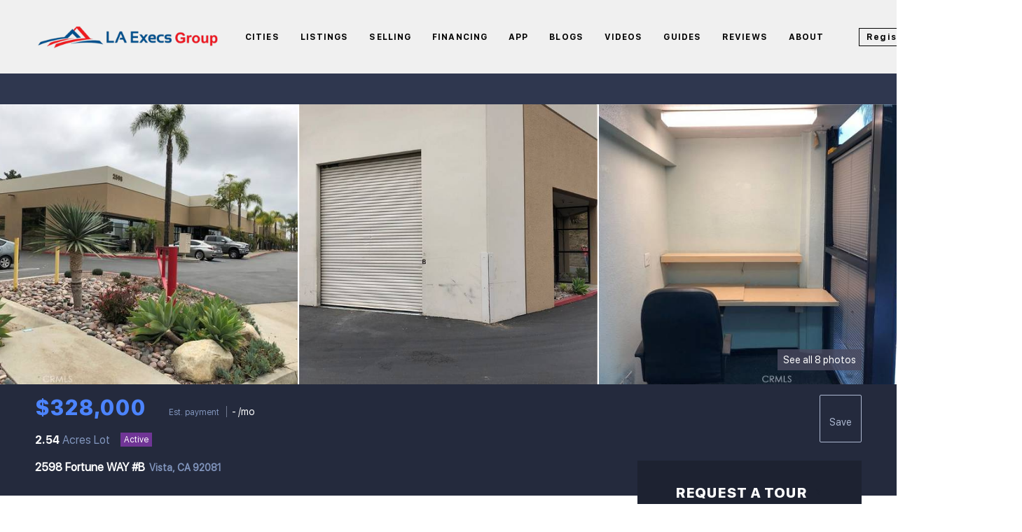

--- FILE ---
content_type: text/html; charset=utf-8
request_url: https://www.laexecs.com/listing-detail/1046344397/2598-Fortune-WAY-B-Vista-CA
body_size: 11643
content:
<!doctype html><html lang="en"><head><meta http-equiv="content-type" content="text/html;charset=utf-8"><meta name="viewport" content="width=device-width,initial-scale=1,minimum-scale=1,maximum-scale=1,user-scalable=no"><link rel="dns-prefetch" href="//static.chimeroi.com"><link rel="dns-prefetch" href="//cdn.chime.me"><meta name="format-detection" content="telephone=no"><meta name="mobile-web-app-capable" content="yes"><title>Homes for sale - 2598 Fortune WAY #B, Vista, CA 92081 – MLS#PW19226...</title><link rel="canonical" href="https://www.laexecs.com/listing-detail/1046344397/2598-Fortune-WAY-B-Vista-CA">   <meta name="google-site-verification" content="3b9lgbSjIkB-NhzZlef9LSD40FmhPptKSZgo5s1XjnY" /><meta name="google-site-verification" content="9gIlpQKjg9fEvR7MldP5MMH955LgcUxKO53djy1K_bU" />  <meta name="title" property="og:title" content="Homes for sale - 2598 Fortune WAY #B, Vista, CA 92081 – MLS#PW19226..."><meta name="twitter:card" content="summary_large_image"><meta name="twitter:title" content="Homes for sale - 2598 Fortune WAY #B, Vista, CA 92081 – MLS#PW19226..."><meta name="keywords" content="2598 Fortune WAY #B Vista,CA 92081, $328000, Listing # PW19226502, -1 bedrooms, -1 bathrooms, -1 square feet"><meta name="description" content="View photos and detailed information for 2598 Fortune WAY #B, Vista, CA 92081, MLS#PW19226502, don't miss your chance to own this hot property!"><meta property="og:description" content="View photos and detailed information for 2598 Fortune WAY #B, Vista, CA 92081, MLS#PW19226502, don't miss your chance to own this hot property!"><meta name="twitter:description" content="View photos and detailed information for 2598 Fortune WAY #B, Vista, CA 92081, MLS#PW19226502, don't miss your chance to own this hot property!"><meta property="og:image:width" content="1200"><meta property="og:image:height" content="630">  <meta property="og:image" content="https://img.chime.me/imageemb/mls-listing/944/PW19226502/c3600581/1767514754/[base64].jpg"><meta name="twitter:image" content="https://img.chime.me/imageemb/mls-listing/944/PW19226502/c3600581/1767514754/[base64].jpg"><meta name="theme-color" content="#FFF"><link rel="shortcut icon" href="https://cdn.chime.me/image/fs01/agnentinfo/20180424/18/original_9597081109784856.jpeg"><link rel="apple-touch-icon" sizes="144x144" href="https://cdn.chime.me/image/fs01/agnentinfo/20180424/18/w144_original_9597081109784856.jpeg"><link rel="apple-touch-icon" sizes="120x120" href="https://cdn.chime.me/image/fs01/agnentinfo/20180424/18/w120_original_9597081109784856.jpeg"><link rel="apple-touch-icon" sizes="72x72" href="https://cdn.chime.me/image/fs01/agnentinfo/20180424/18/w72_original_9597081109784856.jpeg"><link rel="apple-touch-icon" sizes="52x52" href="https://cdn.chime.me/image/fs01/agnentinfo/20180424/18/w52_original_9597081109784856.jpeg"><meta http-equiv="X-UA-Compatible" content="IE=edge"><link href="//static.chimeroi.com/site-ssr/main-44d6a00e.css" rel="stylesheet"><link href="//static.chimeroi.com/site-ssr/template/1769764769723/template4.css" rel="stylesheet"><link rel="stylesheet" href="/styleAndTheme.css?t=1769904087843&display=block&siteId=1969&pageId=443996"> <link href="//static.chimeroi.com/site-ssr/modules/md-mid-banner/standard-7cfc53ed.css" rel="stylesheet"><link href="//static.chimeroi.com/site-ssr/modules/md-header/fashion-f1f58fbb.css" rel="stylesheet"><link href="//static.chimeroi.com/site-ssr/modules/md-detail-info/fashion-e06ff3d8.css" rel="stylesheet"><link href="//static.chimeroi.com/site-ssr/modules/md-form/get-more-info-v7-0c992f3f.css" rel="stylesheet"><link href="//static.chimeroi.com/site-ssr/modules/md-quick-search/template4-670a95f0.css" rel="stylesheet"><link href="//static.chimeroi.com/site-ssr/modules/md-footer/fashion-8d5da4d0.css" rel="stylesheet"><link href="//static.chimeroi.com/site-ssr/modules/md-header-d219cd22.css" rel="stylesheet"><link href="//static.chimeroi.com/site-ssr/modules/md-form/get-more-info-v3-3ac25010.css" rel="stylesheet"><link href="//static.chimeroi.com/site-ssr/modules/md-form/broker-9c1e34af.css" rel="stylesheet"><link href="//static.chimeroi.com/site-ssr/modules/md-footer-a309111a.css" rel="stylesheet">  <script>window.lngNsDetail={"lng":"en","ns":{"md-header":"https://cdn.lofty.com/doc/international/Site/en/md-header/1737341042036/Site-md-header.en.json","common":"https://cdn.lofty.com/doc/fs/international/2026128/2/4c62c240-8474-4d70-8980-ae9fc9bfc30d/Site-common.en.json","md-form":"https://cdn.lofty.com/doc/fs/international/2025925/1/a4a6f93b-64f5-42f6-8884-7080a17e1235/Site-md-form.en.json","md-quick-search":"https://cdn.lofty.com/doc/international/Site/en/md-quick-search/1662600421037/Site-md-quick-search.en.json","md-footer":"https://cdn.lofty.com/doc/fs/international/2026127/8/04dd416a-098e-4098-a004-b4581f752297/Site-md-footer.en.json","md-detail-info":"https://cdn.lofty.com/doc/fs/international/2026128/2/cd136ff9-4aff-4da2-ac84-cab9ec9856c9/Site-md-detail-info.en.json"}}</script>   <input id="requestId" value="1947437682_1769904087650" hidden> </head><body class="site listing-detail template4"><div id="body-plugin"><!--[--><!----><!--]--></div><main id="app" class="page-content"><!--[--><header class="md-header fashion" style=""><div role="navigation" class="nosticky header-container" style="color:#040404;"><div class="header-bg" style="background:rgba(231,231,231,0.6);"></div> <a class="logo" href="/" rel="noopener noreferrer"><img style="height:2.5em;" src="https://cdn.chime.me/image/fs/cmsbuild/2021824/10/h200_original_cf73aaec-c742-4438-bafe-f4fce061ab88.png" alt="LA Execs Group"></a> <!----> <div style="color:#040404;--header-hovercolor:;--header-bgcolor:rgba(231,231,231,0.6);--header-sec-txtcolor:;--header-sec-bgcolor:;font-family:var(--font-bold);font-size:12px;" class="nav-container"><!-- head menu start --> <ul class="head-menu"><!--[--><li style="" class="menu-item has-child" tabindex="0"><!-- first-level menu --> <a class="has-child-a uppercase" href="/neighborhood-detail3-1/10598174/manhattan-beachpageid2551194/10598174/manhattan-beach" target="_self" tabindex="0" role="button" rel="noopener noreferrer"><!--[--><i style="display:none;" class="iconfont left icon-fashion-down"></i> <!--[-->Cities<!--]--> <!----> <i style="display:none;" class="icon-fashion-down iconfont"></i> <i style="display:none;" class="iconfont right icon-fashion-down"></i><!--]--></a> <div class="wrapper" style=""><ol class="submenu hidden-scrollbar" style=""><!--[--><li class="menu-item"><!--has submenu second-level menu --> <!--[--><!--not has submenu second-level menu --><!--[--><a href="/neighborhood-detail3-1/10598174/manhattan-beachpageid2551194/10598174/manhattan-beach" target="_self" rel="noopener noreferrer"><!--[-->Manhattan Beach<!--]--></a><!--]--><!--]--></li><li class="menu-item"><!--has submenu second-level menu --> <!--[--><!--not has submenu second-level menu --><!--[--><a href="/neighborhood-detail3-2/10598175/hermosa-beach" target="_self" rel="noopener noreferrer"><!--[-->Hermosa Beach<!--]--></a><!--]--><!--]--></li><li class="menu-item"><!--has submenu second-level menu --> <!--[--><!--not has submenu second-level menu --><!--[--><a href="/neighborhood-detail3-3/10598176/redondo-beachpageid2551210/10598176/redondo-beach" target="_self" rel="noopener noreferrer"><!--[-->Redondo Beach<!--]--></a><!--]--><!--]--></li><li class="menu-item"><!--has submenu second-level menu --> <!--[--><!--not has submenu second-level menu --><!--[--><a href="/neighborhood-detail3-4/155506579/rancho-palos-verdespageid2551213/155506579/rancho-palos-verdes" target="_self" rel="noopener noreferrer"><!--[-->Rancho Palos Verdes<!--]--></a><!--]--><!--]--></li><li class="menu-item"><!--has submenu second-level menu --> <!--[--><!--not has submenu second-level menu --><!--[--><a href="/neighborhood-detail3-5/10598179/palos-verdes-estatespageid2551216/10598179/palos-verdes-estates" target="_self" rel="noopener noreferrer"><!--[-->Palos Verdes Estates<!--]--></a><!--]--><!--]--></li><li class="menu-item"><!--has submenu second-level menu --> <!--[--><!--not has submenu second-level menu --><!--[--><a href="/neighborhood-detail3-8/10598181/rolling-hills-estatespageid2551224/10598181/rolling-hills-estates" target="_self" rel="noopener noreferrer"><!--[-->Rolling Hills Estates<!--]--></a><!--]--><!--]--></li><li class="menu-item"><!--has submenu second-level menu --> <!--[--><!--not has submenu second-level menu --><!--[--><a href="/neighborhood-detail3-9/10598183/el-segundopageid2551228/10598183/el-segundo" target="_self" rel="noopener noreferrer"><!--[-->El Segundo<!--]--></a><!--]--><!--]--></li><li class="menu-item"><!--has submenu second-level menu --> <!--[--><!--not has submenu second-level menu --><!--[--><a href="/neighborhood-detail3-6/10598184/playa-del-reypageid2551330/10598184/playa-del-rey" target="_self" rel="noopener noreferrer"><!--[-->Playa del Rey<!--]--></a><!--]--><!--]--></li><li class="menu-item"><!--has submenu second-level menu --> <!--[--><!--not has submenu second-level menu --><!--[--><a href="/neighborhood-detail3-7/10598186/playa-vistapageid2551332/10598186/playa-vista" target="_self" rel="noopener noreferrer"><!--[-->Playa Vista<!--]--></a><!--]--><!--]--></li><li class="menu-item"><!--has submenu second-level menu --> <!--[--><!--not has submenu second-level menu --><!--[--><a href="/neighborhood-detail3-10/10598185/marina-del-reypageid2551335/10598185/marina-del-rey" target="_self" rel="noopener noreferrer"><!--[-->Marina del Rey<!--]--></a><!--]--><!--]--></li><li class="menu-item"><!--has submenu second-level menu --> <!--[--><!--not has submenu second-level menu --><!--[--><a href="/neighborhood-detail3-12/10598177/torrancepageid2551342/10598177/torrance" target="_self" rel="noopener noreferrer"><!--[-->Torrance<!--]--></a><!--]--><!--]--></li><li class="menu-item"><!--has submenu second-level menu --> <!--[--><!--not has submenu second-level menu --><!--[--><a href="/neighborhood-detail3-13/10598182/san-pedropageid2551345/10598182/san-pedro" target="_self" rel="noopener noreferrer"><!--[-->San Pedro<!--]--></a><!--]--><!--]--></li><li class="menu-item"><!--has submenu second-level menu --> <!--[--><!--not has submenu second-level menu --><!--[--><a href="/neighborhood-detail3-14/10598187/culver-citypageid2551352/10598187/culver-city" target="_self" rel="noopener noreferrer"><!--[-->Culver City<!--]--></a><!--]--><!--]--></li><li class="menu-item"><!--has submenu second-level menu --> <!--[--><!--not has submenu second-level menu --><!--[--><a href="/neighborhood-detail3-15/10598195/long-beachpageid2551355/10598195/long-beach" target="_self" rel="noopener noreferrer"><!--[-->Long Beach<!--]--></a><!--]--><!--]--></li><!--]--></ol></div></li><li style="" class="menu-item has-child" tabindex="0"><!-- first-level menu --> <a class="has-child-a uppercase" href="/listing" target="_self" tabindex="0" role="button" rel="noopener noreferrer"><!--[--><i style="display:none;" class="iconfont left icon-fashion-down"></i> <!--[-->Listings<!--]--> <!----> <i style="display:none;" class="icon-fashion-down iconfont"></i> <i style="display:none;" class="iconfont right icon-fashion-down"></i><!--]--></a> <div class="wrapper" style=""><ol class="submenu hidden-scrollbar" style=""><!--[--><li class="menu-item"><!--has submenu second-level menu --> <!--[--><!--not has submenu second-level menu --><!--[--><a href="/listing" target="_self" rel="noopener noreferrer"><!--[-->South Bay<!--]--></a><!--]--><!--]--></li><li class="menu-item"><!--has submenu second-level menu --> <!--[--><!--not has submenu second-level menu --><!--[--><a href="/beach-cities-homes" target="_self" rel="noopener noreferrer"><!--[-->Beach Cities<!--]--></a><!--]--><!--]--></li><li class="menu-item"><!--has submenu second-level menu --> <!--[--><!--not has submenu second-level menu --><!--[--><a href="/palos-verdes-homes" target="_self" rel="noopener noreferrer"><!--[-->Palos Verdes<!--]--></a><!--]--><!--]--></li><li class="menu-item"><!--has submenu second-level menu --> <!--[--><!--not has submenu second-level menu --><!--[--><a href="/south-bay-homes-with-pool" target="_self" rel="noopener noreferrer"><!--[-->Homes with pool<!--]--></a><!--]--><!--]--></li><li class="menu-item"><!--has submenu second-level menu --> <!--[--><!--not has submenu second-level menu --><!--[--><a href="/south-bay-single-story-homes" target="_self" rel="noopener noreferrer"><!--[-->Single Story Homes<!--]--></a><!--]--><!--]--></li><li class="menu-item"><!--has submenu second-level menu --> <!--[--><!--not has submenu second-level menu --><!--[--><a href="/all-mls-homes" target="_self" rel="noopener noreferrer"><!--[-->All MLS homes<!--]--></a><!--]--><!--]--></li><!--]--></ol></div></li><li style="" class="menu-item has-child" tabindex="0"><!-- first-level menu --> <a class="has-child-a uppercase" href="/evaluation" target="_self" tabindex="0" role="button" rel="noopener noreferrer"><!--[--><i style="display:none;" class="iconfont left icon-fashion-down"></i> <!--[-->Selling<!--]--> <!----> <i style="display:none;" class="icon-fashion-down iconfont"></i> <i style="display:none;" class="iconfont right icon-fashion-down"></i><!--]--></a> <div class="wrapper" style=""><ol class="submenu hidden-scrollbar" style=""><!--[--><li class="menu-item"><!--has submenu second-level menu --> <!--[--><!--not has submenu second-level menu --><!--[--><a href="/evaluation" target="_self" rel="noopener noreferrer"><!--[-->Home Value<!--]--></a><!--]--><!--]--></li><li class="menu-item"><!--has submenu second-level menu --> <!--[--><!--not has submenu second-level menu --><!--[--><a href="/sell" target="_self" rel="noopener noreferrer"><!--[-->Sell My Home<!--]--></a><!--]--><!--]--></li><!--]--></ol></div></li><li style="" class="menu-item has-child" tabindex="0"><!-- first-level menu --> <a class="has-child-a uppercase" href="/home-mortgage" target="_self" tabindex="0" role="button" rel="noopener noreferrer"><!--[--><i style="display:none;" class="iconfont left icon-fashion-down"></i> <!--[-->Financing<!--]--> <!----> <i style="display:none;" class="icon-fashion-down iconfont"></i> <i style="display:none;" class="iconfont right icon-fashion-down"></i><!--]--></a> <div class="wrapper" style=""><ol class="submenu hidden-scrollbar" style=""><!--[--><li class="menu-item"><!--has submenu second-level menu --> <!--[--><!--not has submenu second-level menu --><!--[--><a href="/home-mortgage" target="_self" rel="noopener noreferrer"><!--[-->Home Mortgage<!--]--></a><!--]--><!--]--></li><li class="menu-item"><!--has submenu second-level menu --> <!--[--><!--not has submenu second-level menu --><!--[--><a href="/mortgage-calculator" target="_self" rel="noopener noreferrer"><!--[-->Mortgage Calculator<!--]--></a><!--]--><!--]--></li><li class="menu-item"><!--has submenu second-level menu --> <!--[--><!--not has submenu second-level menu --><!--[--><a href="/affordability-calculator" target="_self" rel="noopener noreferrer"><!--[-->Affordability Calculator<!--]--></a><!--]--><!--]--></li><!--]--></ol></div></li><li style="" class="menu-item has-child" tabindex="0"><!-- first-level menu --> <a class="has-child-a uppercase" href="http://bk.homestack.com/laexecs?aik=nvianna" target="_blank" tabindex="0" role="button" rel="noopener noreferrer"><!--[--><i style="display:none;" class="iconfont left icon-fashion-down"></i> <!--[-->App<!--]--> <!----> <i style="display:none;" class="icon-fashion-down iconfont"></i> <i style="display:none;" class="iconfont right icon-fashion-down"></i><!--]--></a> <div class="wrapper" style=""><ol class="submenu hidden-scrollbar" style=""><!--[--><li class="menu-item"><!--has submenu second-level menu --> <!--[--><!--not has submenu second-level menu --><!--[--><a href="http://bk.homestack.com/laexecs?aik=nvianna" target="_blank" rel="noopener noreferrer"><!--[-->LA Execs App<!--]--></a><!--]--><!--]--></li><!--]--></ol></div></li><li style="" class="menu-item has-child" tabindex="0"><!-- first-level menu --> <a class="has-child-a uppercase" href="https://www.simplifyingthemarket.com/en/?a=225675-08f980db3fa8eefa188c24bea8e375df" target="_blank" tabindex="0" role="button" rel="noopener noreferrer"><!--[--><i style="display:none;" class="iconfont left icon-fashion-down"></i> <!--[-->Blogs<!--]--> <!----> <i style="display:none;" class="icon-fashion-down iconfont"></i> <i style="display:none;" class="iconfont right icon-fashion-down"></i><!--]--></a> <div class="wrapper" style=""><ol class="submenu hidden-scrollbar" style=""><!--[--><li class="menu-item"><!--has submenu second-level menu --> <!--[--><!--not has submenu second-level menu --><!--[--><a href="https://www.simplifyingthemarket.com/en/?a=225675-08f980db3fa8eefa188c24bea8e375df" target="_blank" rel="noopener noreferrer"><!--[-->Insights<!--]--></a><!--]--><!--]--></li><!--]--></ol></div></li><li style="" class="menu-item has-child" tabindex="0"><!-- first-level menu --> <a class="has-child-a uppercase" href="https://www.simplifyingthemarket.com/en/videos/?a=225675-08f980db3fa8eefa188c24bea8e375df" target="_blank" tabindex="0" role="button" rel="noopener noreferrer"><!--[--><i style="display:none;" class="iconfont left icon-fashion-down"></i> <!--[-->Videos<!--]--> <!----> <i style="display:none;" class="icon-fashion-down iconfont"></i> <i style="display:none;" class="iconfont right icon-fashion-down"></i><!--]--></a> <div class="wrapper" style=""><ol class="submenu hidden-scrollbar" style=""><!--[--><li class="menu-item"><!--has submenu second-level menu --> <!--[--><!--not has submenu second-level menu --><!--[--><a href="https://www.simplifyingthemarket.com/en/videos/?a=225675-08f980db3fa8eefa188c24bea8e375df" target="_blank" rel="noopener noreferrer"><!--[-->Videos<!--]--></a><!--]--><!--]--></li><!--]--></ol></div></li><li style="" class="menu-item has-child" tabindex="0"><!-- first-level menu --> <a class="has-child-a uppercase" href="https://www.simplifyingthemarket.com/en/sellers/?a=225675-08f980db3fa8eefa188c24bea8e375df" target="_blank" tabindex="0" role="button" rel="noopener noreferrer"><!--[--><i style="display:none;" class="iconfont left icon-fashion-down"></i> <!--[-->Guides<!--]--> <!----> <i style="display:none;" class="icon-fashion-down iconfont"></i> <i style="display:none;" class="iconfont right icon-fashion-down"></i><!--]--></a> <div class="wrapper" style=""><ol class="submenu hidden-scrollbar" style=""><!--[--><li class="menu-item"><!--has submenu second-level menu --> <!--[--><!--not has submenu second-level menu --><!--[--><a href="https://www.simplifyingthemarket.com/en/sellers/?a=225675-08f980db3fa8eefa188c24bea8e375df" target="_blank" rel="noopener noreferrer"><!--[-->Sellers eGuide<!--]--></a><!--]--><!--]--></li><li class="menu-item"><!--has submenu second-level menu --> <!--[--><!--not has submenu second-level menu --><!--[--><a href="https://www.simplifyingthemarket.com/en/buyers/?a=225675-08f980db3fa8eefa188c24bea8e375df" target="_blank" rel="noopener noreferrer"><!--[-->Buyers eGuide<!--]--></a><!--]--><!--]--></li><li class="menu-item"><!--has submenu second-level menu --> <!--[--><!--not has submenu second-level menu --><!--[--><a href="https://www.simplifyingthemarket.com/en/fthb/?a=225675-08f980db3fa8eefa188c24bea8e375df" target="_blank" rel="noopener noreferrer"><!--[-->First Time Buyers eGuide<!--]--></a><!--]--><!--]--></li><!--]--></ol></div></li><li class="menu-item"><!--[--><a href="/reviews" target="_self" rel="noopener noreferrer" class="uppercase"><!--[-->Reviews<!--]--></a><!--]--></li><li style="" class="menu-item has-child" tabindex="0"><!-- first-level menu --> <a class="has-child-a uppercase" href="/about-us" target="_self" tabindex="0" role="button" rel="noopener noreferrer"><!--[--><i style="display:none;" class="iconfont left icon-fashion-down"></i> <!--[-->About<!--]--> <!----> <i style="display:none;" class="icon-fashion-down iconfont"></i> <i style="display:none;" class="iconfont right icon-fashion-down"></i><!--]--></a> <div class="wrapper" style=""><ol class="submenu hidden-scrollbar" style=""><!--[--><li class="menu-item"><!--has submenu second-level menu --> <!--[--><!--not has submenu second-level menu --><!--[--><a href="/about-us" target="_self" rel="noopener noreferrer"><!--[-->About<!--]--></a><!--]--><!--]--></li><li class="menu-item"><!--has submenu second-level menu --> <!--[--><!--not has submenu second-level menu --><!--[--><a href="/contact" target="_self" rel="noopener noreferrer"><!--[-->Contact<!--]--></a><!--]--><!--]--></li><!--]--></ol></div></li><!--]--> <!----> <li class="menu-item more"><a class="iconfont icon-more" style="font-size:1.33em;" role="button" tabindex="0" aria-label="More" rel="noopener noreferrer"></a> <div class="submenu-container"><div class="wrapper"><ol class="submenu hidden-scrollbar" style=""><!--[--><!--]--></ol></div></div></li></ul> <!-- head menu end --> <!-- pc google translate start --> <!--[--><!----> <!----><!--]--> <!-- pc google translate end --> <!-- head account start --> <ul class="head-account"><!--[--><li class="menu-item item-regist" role="button" tabindex="0" style="border-color:#040404;">Register</li> <li class="menu-item item-login" role="button" tabindex="0" style="border-color:#040404;">Sign In</li><!--]--></ul> <!-- head account end --></div> <!-- mobile language menu start --> <!----> <!-- mobile language menu end --> <!----> <div class="nav-mask"></div> <div class="nav-mask-dark" style="display:none;"></div> <!-- mobile icon start --> <div style="display:none;" class="iconfont mobile-menu icon-close"></div> <div style="display:none;" class="iconfont mobile-menu icon-menu"></div> <!-- mobile icon end --></div> <div class="header-placeholder"><div style="height:2.5em;min-height:30px;"></div></div> <!----></header><div class="md-detail-info fashion" style="margin-bottom:60px;"><div class="listing-detail-banner fashion"><!-- mobile top banner start --> <!--[--><!-- mobile top banner start --><!-- pc top banner start --><div class="fixed-banner" style=""><div class="banner-box mg-container"><!----> <div class="center mg-container"><div class="price-address"><div class="price-container fashion price"><div class="price-value">$328,000</div> <!----></div> <div class="address-container dark address"><!--[--><span class="street">2598 Fortune WAY #B</span> <span class="city">Vista, CA 92081</span><!--]--></div></div> <div class="save-share-tour"><span class="item save"><i class="iconfont icon-heart-fill"></i> <span class="btn-text">Save</span></span> <span class="item share"><i class="iconfont icon-share-arrow"></i> <span class="btn-text">Share</span> <div class="popper"><div class="fashion share-btn"><a class="share-item" target="_blank" href="https://twitter.com/share?text=Instantly view all photos and details of this hot listing and own the perfect place before other buyers. &amp;url=http://www.laexecs.com/listing-detail/1046344397/2598-Fortune-WAY-B-Vista-CA" rel="noopener noreferrer"><span class="iconfont twitter icon-newtwitter-round"></span></a> <a class="share-item" target="_blank" href="https://www.facebook.com/share.php?u=http://www.laexecs.com/listing-detail/1046344397/2598-Fortune-WAY-B-Vista-CA" rel="noopener noreferrer"><span class="iconfont facebook icon-facebook1"></span></a> <a class="share-item" href="mailTo:?subject=Hot Listing - 2598 Fortune WAY #B, Vista, CA 92081&amp;body=Hi. Take a look at this property: http://www.laexecs.com/listing-detail/1046344397/2598-Fortune-WAY-B-Vista-CA" rel="noopener noreferrer"><span class="iconfont gmail icon-email-round"></span></a> <a class="share-item" target="_blank" href="https://www.linkedin.com/shareArticle?url=http://www.laexecs.com/listing-detail/1046344397/2598-Fortune-WAY-B-Vista-CA&amp;title=Hot Listing in Vista" rel="noopener noreferrer"><span class="iconfont linkedin icon-linkedin-round"></span></a></div></div></span> <span class="item tour"><span class="text">Schedule a Tour</span></span></div></div> <!----></div></div><!--]--> <!-- pc top banner end --> <div class="breadcrumb-container fashion"><div class="breadcrumb-bar f-col"><!-- <span class="fack-link"> Home </span>
            <span class="arrow" v-if="state"> &gt; </span>--></div></div> <div class="swiper detail-info-imgs" tracksource="detail-info-img"><!--[--><!--]--><div class="swiper-wrapper"><!--[--><!--]--><!--[--><div class="swiper-slide slide-298" style="width:calc((100% - 4px)/3);margin-right:2px;"><!--[--><div class="swiper-box"><div class="img-box swiper-img"><!----> <!----> <div class="img-content" style="z-index:0;"><img class="" style="" src="https://img.chime.me/imageemb/mls-listing/944/PW19226502/c3600581/1767514754/[base64].jpg" alt="Vista, CA 92081,2598 Fortune WAY #B"></div> <!--[--><!--v-if--><!--]--></div></div><!--]--><!----></div><div class="swiper-slide slide-293" style="width:calc((100% - 4px)/3);margin-right:2px;"><!--[--><div class="swiper-box"><div class="img-box swiper-img"><!----> <!----> <div class="img-content" style="z-index:0;"><img class="" style="" src="https://img.chime.me/imageemb/mls-listing/944/PW19226502/f4b6cea8/1767514754/[base64].jpg" alt="Vista, CA 92081,2598 Fortune WAY #B"></div> <!--[--><!--v-if--><!--]--></div></div><!--]--><!----></div><div class="swiper-slide slide-294" style="width:calc((100% - 4px)/3);margin-right:2px;"><!--[--><div class="swiper-box"><div class="img-box swiper-img"><!----> <!----> <div class="img-content" style="z-index:0;"><img class="" style="" src="https://img.chime.me/imageemb/mls-listing/944/PW19226502/a9d800f2/1767514754/[base64].jpg" alt="Vista, CA 92081,2598 Fortune WAY #B"></div> <!--[--><!--v-if--><!--]--></div></div><!--]--><!----></div><!--]--><!--[--><!--]--></div><!----><!----><!----><!--[--><div class="swiper-button-prev iconfont icon-prev disabled"></div><div class="swiper-button-next iconfont icon-prev"></div><div class="image-count"><span class="iconfont icon-pic"></span> 8</div><!--]--></div> <div class="pswp" tabindex="-1" role="dialog" aria-hidden="true"><div class="pswp__bg"></div> <div class="pswp__scroll-wrap"><div class="pswp__container"><div class="pswp__item"></div> <div class="pswp__item"></div> <div class="pswp__item"></div></div> <div class="pswp__ui pswp__ui--hidden"><div class="pswp__top-bar"><div class="pswp__counter"></div> <button class="pswp__button pswp__button--close" title="Close (Esc)"></button> <button class="pswp__button pswp__button--share" title="Share"></button> <button class="pswp__button pswp__button--fs" title="Toggle fullscreen"></button> <button class="pswp__button pswp__button--zoom" title="Zoom in/out"></button> <div class="pswp__preloader"><div class="pswp__preloader__icn"><div class="pswp__preloader__cut"><div class="pswp__preloader__donut"></div></div></div></div></div> <div class="pswp__share-modal pswp__share-modal--hidden pswp__single-tap"><div class="pswp__share-tooltip"></div></div> <button class="pswp__button button-prev iconfont icon-prev" title="Previous (arrow left)"></button> <button class="pswp__button button-next iconfont icon-prev" title="Next (arrow right)"></button> <div class="pswp__caption"><div class="pswp__caption__center"></div></div></div></div></div> <!--<VideoPlayer
            v-if="video && video.videoLink"
            theme="fashion"
            ref="videoPlayer"
            :url="video && video.videoLink"
        ></VideoPlayer>--></div> <div class="detail-info"><div class="detail-info-header"><div class="mg-container"><div class="image-count" style="cursor:pointer;"><span class="iconfont icon-pic"></span>See all 8 photos</div> <div class="top-content"><!----> <!-- other components between Provided top and Provided above --> <!----> <div class="price-caculator"><div class="price-container fashion price"><div class="price-value">$328,000</div> <!----></div> <div class="fashion caculator-container caculator"><span class="iconfont icon-caculator"><span class="payment-text">Est. payment</span></span> <span class="separator"></span> <label>-</label> <span>/mo</span></div></div> <div class="tour-btn-container fashion button pc"><span class="btn-item save"><i class="iconfont icon-heart-fill"></i> <span class="btn-text">Save</span></span> <!-- tour button  --> <!--[--><!--]--></div></div> <!--<div class="prev-next-box" v-if="!isMobileSize && !showFixedBanner">
                <div class="banner-left" v-if="prevAndNext.show">
                    <template v-if="prevAndNext.canPrev">
                        <a
                            class="btn"
                            :href="prevAndNext.prevHref || null"
                            self="true"
                            rel="noopener noreferrer"
                        >
                            <span class="iconfont icon-next-big prev"></span>
                            <span class="text">{{
                                $t('md-detail-info.prev')
                            }}</span>
                        </a>
                        <div class="bg-img-box">
                            <site-img
                                :src="prevAndNext.prevImg"
                                class="bg-img"
                            />
                        </div>
                    </template>
                </div>
                <div class="banner-right" v-if="prevAndNext.show">
                    <template v-if="prevAndNext.canNext">
                        <a
                            class="btn"
                            :href="prevAndNext.nextHref || null"
                            self="true"
                            rel="noopener noreferrer"
                        >
                            <span class="text">{{
                                $t('md-detail-info.next')
                            }}</span>
                            <span class="iconfont icon-next-big next"></span>
                        </a>
                        <div class="bg-img-box">
                            <site-img
                                :src="prevAndNext.nextImg"
                                class="bg-img"
                            />
                        </div>
                    </template>
                </div>
            </div>--> <!----> <div class="count-house-status"><div class="count"><div class="count-container fashion"><!----> <!----> <div class="item"><span class="number">2.54</span> <span class="house">Acres Lot</span></div></div></div> <!--[--><!----> <div class="house-status active v4"><span class="status-text">Active</span></div> <!----><!--]--></div> <h1 class="address-container dark"><!--[--><span class="street">2598 Fortune WAY #B</span> <span class="city">Vista, CA 92081</span><!--]--></h1> <div class="tour-btn-container fashion button mobile"><span class="btn-item save"><i class="iconfont icon-heart-fill"></i> <span class="btn-text">Save</span></span> <!-- tour button  --> <!--[--><!--]--></div></div></div> <div class="mg-container"><div class="float-right"><div class="detail-schedule-container fashion"><section class="table-schedule"><div class="schedule-top-bar"></div> <div class="schedule-appointment v2 fashion" style="--g-btn-background_10:rgba(76, 132, 255, 0.1);--g-primary-color_90:rgba(74, 74, 96, 0.9);"><div class="schedule-title"><span>REQUEST A TOUR</span> <span style=""><span class="iconfont question-mark tour-type-tip"></span> <span class="tip">If you would like to see this home without being there in person, select the &quot;Virtual Tour&quot; option and your agent will contact you to discuss available opportunities.</span></span></div> <div class="booking-tab" style=""><!--[--><span class="active tab-item">In-Person</span><span class="tab-item">Virtual Tour</span><!--]--></div> <div class="booking-date-wrap"><span class="iconfont icon-arrow_08_left booking-prev disabled"></span> <div class="swiper booking-date-content swiper-container"><!--[--><!--]--><div class="swiper-wrapper"><!--[--><!--]--><!--[--><!--]--><!--[--><!--]--></div><!----><!----><!----><!--[--><!--]--></div> <span class="iconfont icon-arrow_08_right booking-next"></span></div> <!----> <div class="btn-wrap"><button class="person-tour schedule-button">Schedule a Tour</button></div></div></section> <!--[--><div class="schedule-agent-info"><div class="agent-headshot agent-head"><div class="img-box agent-img"><!----> <!----> <div class="img-content" style="z-index:0;"><img class="" style="" src="https://cdn.chime.me/image/fs/user-info/20201215/23/w600_original_5ce02159-d21a-4ea3-b503-b2f510ea0513.jpeg" alt="Nelson Vianna"></div> <!--[--><!--]--></div> <!--[--><!--]--></div> <div class="info"><h3 class="agent-name">Nelson Vianna</h3> <!----> <a class="email" href="mailto:nelson@laexecs.com" rel="noopener noreferrer">nelson@laexecs.com</a> <a class="phone" href="tel:+1(310) 880-7733" rel="noopener noreferrer">+1(310) 880-7733</a></div></div> <!--[--><!--]--><!--]--></div></div> <div class="open-read-more detail-info-group-container"><div class="detail-info-group"><!----> <!--[--><!--]--> <div class="key-info on-site"><p class="detail-title">UPDATED:</p> <p class="detail-content"><span class="day-site"></span> <span class="tiny-site"><!----></span></p></div> <div class="detail-info-group-container"><div class="key-info"><h2 class="detail-title">Key Details</h2> <div class="two-columns content"><!--[--><p class="info-content"><span class="info-title">Property Type</span> <span class="info-data">Commercial</span></p><p class="info-content"><span class="info-title">Sub Type</span> <span class="info-data">Industrial</span></p><p class="info-content"><span class="info-title">Listing Status</span> <span class="info-data">Active</span></p><p class="info-content"><span class="info-title">Purchase Type</span> <span class="info-data">For Sale</span></p><p class="info-content"><span class="info-title">MLS Listing ID</span> <span class="info-data">PW19226502</span></p><p class="info-content"><span class="info-title">HOA Y/N</span> <span class="info-data">No</span></p><p class="info-content"><span class="info-title">Lot Size</span> <span class="info-data">2.537 Acres</span></p><p class="info-content"><span class="info-title">Property Sub-Type</span> <span class="info-data">Industrial</span></p><!--]--></div></div> <div class="key-info"><p class="detail-title">Property Description</p> <div class="info-des"><div class="info-content read-more-content"><span class="info-data">Industrial Commercial Condo in Fortune Way Business Park, Vista, CA – conveniently located near both San Diego and South Orange County. The building features two entrances: a front door and a roll-up door leading to the warehouse area. The warehouse has storage space on both levels but cannot accommodate a vehicle. The main entry includes a reception area, break room, and bathroom, with an office space between the entry and warehouse that can fit a couple of desks or serve as a small showroom. The well-maintained grounds are managed by the owner association, and the park sits at the end of a cul-de-sac. This unit, like the other end unit in the complex, is a half unit that doesn't extend from front to back like the others. Please do not disturb the long-term tenants.</span> <!----></div></div></div></div> <!--[--><div style="" class="key-info"><h2 class="detail-title">Location</h2> <div class="single-column content"><!--[--><p class="info-content"><!--[--><span class="info-title">State</span> <span class="info-data">CA</span><!--]--></p><p class="info-content"><!--[--><span class="info-title">County</span> <span class="info-data">San Diego</span><!--]--></p><p class="info-content"><!--[--><span class="info-title">Area</span> <span class="info-data">92081 - Vista</span><!--]--></p><!--]--></div></div><div style="" class="key-info"><h2 class="detail-title">Interior</h2> <div class="single-column content"><!--[--><p class="info-content"><!--[--><span class="info-title">Cooling</span> <span class="info-data">Central Air</span><!--]--></p><p class="info-content"><!--[--><span class="info-title">Fireplace</span> <span class="info-data">No</span><!--]--></p><p class="info-content"><!--[--><span class="info-title">Laundry</span> <span class="info-data">None</span><!--]--></p><!--]--></div></div><div style="" class="key-info"><h2 class="detail-title">Exterior</h2> <div class="single-column content"><!--[--><p class="info-content"><!--[--><span class="info-title">Fence</span> <span class="info-data">None</span><!--]--></p><p class="info-content"><!--[--><span class="info-title">Present Use</span> <span class="info-data">Commercial</span><!--]--></p><!--]--></div></div><div style="" class="key-info"><h2 class="detail-title">Building</h2> <div class="single-column content"><!--[--><p class="info-content"><!--[--><span class="info-title">Lot Description</span> <span class="info-data">0-1 Unit/Acre</span><!--]--></p><p class="info-content"><!--[--><span class="info-title">Water</span> <span class="info-data">Public</span><!--]--></p><!--]--></div></div><div style="" class="key-info"><h2 class="detail-title">Others</h2> <div class="single-column content"><!--[--><p class="info-content"><!--[--><span class="info-title">Tax ID</span> <span class="info-data">2190313202</span><!--]--></p><p class="info-content"><!--[--><span class="info-title">Acceptable Financing</span> <span class="info-data">Cash, Cash to New Loan, 1031 Exchange, Owner May Carry, Submit</span><!--]--></p><p class="info-content"><!--[--><span class="info-title">Listing Terms</span> <span class="info-data">Cash, Cash to New Loan, 1031 Exchange, Owner May Carry, Submit</span><!--]--></p><p class="info-content"><!--[--><span class="info-title">Special Listing Condition</span> <span class="info-data">Standard</span><!--]--></p><!--]--></div></div><!--]--></div> <!----></div></div> <div class="mg-container"><div class="md-mls"><hr class="line"> <!----> <div class="mls-container"><!-- SITE-15435 --> <div class="mls-img img-content"><img class="" style="" src="https://cdn.chime.me/image/fs01/agnentinfo/20170306/22/h600_original_12779640049122169.png" alt="CRMLS – RECore"></div> <div class="text-container"><!----> <div class="mls-provided-container template4"><div class="mls-provided">Listed by&nbsp;Teri Heuer&nbsp;Mark 1 Real Estate, Inc.&nbsp;951-640-2923</div></div></div></div></div></div></div> <!----> <!----> <script type="application/ld+json">[{"@context":"http://schema.org","@type":"BreadcrumbList","itemListElement":[{"@type":"ListItem","position":1,"name":"Home","item":"https://www.laexecs.com"},{"@type":"ListItem","position":2,"name":"CA","item":"https://www.laexecs.com"},{"@type":"ListItem","position":3,"name":"Vista","item":"https://www.laexecs.com/CA/Vista"},{"@type":"ListItem","position":4,"name":"2598 Fortune WAY #B, Vista, CA 92081","item":"https://www.laexecs.com/listing-detail/1046344397/2598-Fortune-WAY-B-Vista-CA"}]}]</script></div><div class="md-form get-more-info-v7" style="background-color:#ffffff;"><div class="mg-container mobile-no-margin" style="padding-top:10px;margin-bottom:50px;"><!--[--><div class="mg-title"><h2>GET MORE INFORMATION</h2></div> <div class="form-container" style="background-color:#f5f6fa;"><div class="info-agent"><div class="agent-headshot agent-image md-form-info-agent-6adeb29e-e18a-4534-bd3f-996c713a9ea5"><div class="img-box agent-img"><!----> <!----> <div class="img-content" style="z-index:0;"><img class="" style="" src="https://cdn.chime.me/image/fs/user-info/20201215/23/w600_original_5ce02159-d21a-4ea3-b503-b2f510ea0513.jpeg" alt="Nelson Vianna"></div> <!--[--><!--]--></div> <!--[--><!--]--></div> <div class="agent-detail"><p class="name">Nelson Vianna</p> <!--[--><p class="position">Broker |  <span>License ID: 01849826</span></p> <p class="phone"><a href="tel:+1(310) 880-7733" target="_top" rel="noopener noreferrer">+1(310) 880-7733</a></p><!--]--></div></div> <div class="info-right"><form novalidate class="info-form"><!--[--><!--[--><!--]--> <div class="input-content"><div class="basic-info"><!--[--><div class="v-input fullname input-box"><!--[--><!--[--><!--]--> <!----><!--]--> <div class="input-container"><span class="label-top">Name</span> <input type="text" name="fullname" aria-label="fullname" placeholder="Name" maxlength="30" autocomplete="off" value> <!----> <!----> <!----></div> <!----> <p style="display:none;" class="mg-error"></p> <!--[--><!--]--></div><div class="v-input email input-box"><!--[--><!--[--><!--]--> <!----><!--]--> <div class="input-container"><span class="label-top">Email*</span> <input type="email" name="email" aria-label="email" placeholder="Email*" maxlength="50" autocomplete="off" value> <!----> <!----> <!----></div> <div style="display:none;" class="email-suggestion"><!--[--><!--]--></div> <p style="display:none;" class="mg-error"></p> <!--[--><!--]--></div><div class="v-input phone input-box"><!--[--><!--[--><!--]--> <!----><!--]--> <div class="input-container"><span class="label-top">Phone*</span> <input type="tel" name="phone" aria-label="phone" placeholder="Phone*" value="" autocomplete="off"> <!----> <!----> <!----></div> <!----> <p style="display:none;" class="mg-error"></p> <!--[--><!--]--></div><!--]--></div> <div class="v-input message"><!--[--><!----> <!--]--> <div class="has-value input-container"><span class="label-top">Message</span> <textarea name="question" aria-label="question" placeholder="Message" autocomplete="off">I&#39;m interested in this listing.</textarea> <!----> <!----> <!----></div> <!----> <p style="display:none;" class="mg-error"></p> <!--[--><!--]--></div></div> <div class="submit-content"><div class="submit-box"><button type="submit" class="submit" style="background-color:;">SEND</button></div></div> <!--[--><div class="disclaimer-wrap opt-in" style=""><div class="tcpa-consent"><!-- New consent structure: two parts --> <!--[--><!-- Legacy: single text --><div class="noParty disclaimer-item consent-item noTop"><div class="checkbox-li"><div class="check-box-container" style="border-color:#8b93a7;color:#8b93a7;"><span class="iconfont icon-checked" style="display:none;"></span></div> <!----></div> <div class="disclaimer-content party-consent" style="--g-text-color:#8b93a7;"><p>By checking this box, I agree by electronic signature to the <a href="/site/electronic-disclosure-consent" target="_blank" class="privacy-link">Electronic Disclosure Consent Agreement</a>; to receive recurring marketing communication from or on behalf of Nelson Vianna, including auto-dialed calls, texts, and artificial/prerecorded voice messages (message frequency varies; data rates may apply; reply "STOP" to opt-out of texts or "HELP" for assistance); and to the <a href="/site/privacy-terms#terms-of-service" target="_blank" class="privacy-link">Terms of Service</a> and <a href="/site/privacy-terms#privacy-policy" target="_blank" class="privacy-link">Privacy Policy</a> of this website. Consent not required to make a purchase. I understand that I can call  to obtain direct assistance.</p></div></div><!--]--></div> <div class="custom-disclaimer-list"><!--[--><!--]--></div></div><!--]--><!--]--></form></div> <div class="form-toast toast-mark" style="background-color:;--g-btn-background:#4c84ff;display:none;"><div class="toast-wrapper"><div class="toast-icon"><i class="icon-success iconfont" style="color:;"></i></div> <div class="toast-content"><!--[-->Thanks! I&#39;ll get back to you shortly.<!--]--></div> <div class="toast-footer" style="display:none;"><!--[--><!----> <input type="button" class="toast-btn toast-btn1" value="Back" style=""> <input type="button" class="toast-btn toast-btn2" value="Go to Home Page" style="background-color:;border-color:;"><!--]--></div></div></div></div><!--]--></div></div><div class="md-mid-banner standard" style="margin-bottom:60px;"><div class="" style=""><!--[--><div class="container" style="background-size:cover;background-position:center;background-repeat:no-repeat;background-image:url(//static.chimeroi.com/site3/banner-v4/listing%20detail-middle%20banner-pc.png);background-color:;"><div class="title"><h2 style="color:white">Go tour this home</h2></div> <h3 class="subtitle">2598 Fortune WAY #B</h3> <button class="gotour" style="background-color:#0f9fac;"><div style='color:white;'>SCHEDULE A FREE TOUR</div></button></div><!--]--></div></div><!----><footer class="md-footer fashion" style="--g-text-color:#bfc9e4;"><div class="footer-container" style="background-color:#2f374f;color:#fff;"><div class="top-content"><div class="top-left-content"><div class="site-logo"><!--[--><!--[--><img class="logo-item" style="height:1.5em;" src="https://cdn.chime.me/image/fs01/sitebuild/20180830/22/h60_original_20669542496842936.png" alt="default"><!--]--><!--]--></div> <div class="co-name" style="font-family:var(--font-bold);font-size:1.2857142857142858em;color:#fff;">LA Execs Group</div></div> <div class="top-right-content"><div class="detail-info"><div class="column"><p class="item detail-name" style="font-family:var(--font-normal);font-size:1.0714285714285714em;color:#bfc9e4;"><i class="iconfont icon-fashion-people"></i> <span class="text">Nelson Vianna</span></p> <a class="item detail-phone" style="font-family:var(--font-normal);font-size:1.0714285714285714em;color:#bfc9e4;" href="tel:+1(310) 880-7733" target="_top" rel="noopener noreferrer"><i class="iconfont icon-fashion-phone"></i> <span class="text">+1(310) 880-7733</span></a> <a class="item detail-email" style="font-family:var(--font-normal);font-size:1.0714285714285714em;color:#bfc9e4;" href="mailto:nelson@laexecs.com" rel="noopener noreferrer"><i class="iconfont icon-fashion-mail"></i> <span class="text">nelson@laexecs.com</span></a> <p class="item detail-license" style="font-family:var(--font-normal);font-size:1.0714285714285714em;color:#bfc9e4;"><i class="iconfont icon-license-dark"></i> <span class="text">License ID:  01849826</span></p> <!--[--><!--]--></div> <!----></div> <div class="detail-info address-info"><div class="column line"><div class="item detail-addr" style="font-family:var(--font-normal);font-size:1.0714285714285714em;color:#bfc9e4;"><i class="iconfont icon-fashion-address"></i> <div class="text">21250 Hawthorne Blvd. Ste.500 Torrance, CA 90503</div></div> <!----> <div class="download-closely" style="display:none;"><p class="code-title">Get My App</p> <div class="code-wrapper"><canvas class="qr-code"></canvas></div> <!----> <!----></div></div></div> <div class="menu-content"><ul class="main-menu"><!--[--><ul class="menu-item"><a class="footer-menu hasChild" style="font-family:var(--font-normal);font-size:1.0714285714285714em;--origin-menu-color:#bfc9e4;--hover-menu-color:#ccd3e6;" rel="noopener noreferrer" role="button" aria-haspopup="true" aria-expanded="false" tabindex="0"><span class="menu-label uppercase" title="CITIES">Cities</span> <i class="iconfont icon-fashion-down"></i></a> <ol class="footer-submenu" style="display:none;font-family:var(--font-normal);font-size:1.0714285714285714em;--origin-sub-color:#8195bd;--hover-sub-color:#a8b8d8;"><!--[--><li class="sub-menu"><a class="submenu-text uppercase" href="/neighborhood-detail3-1/10598174/manhattan-beachpageid2551194/10598174/manhattan-beach" rel="noopener noreferrer" title="MANHATTAN BEACH">Manhattan Beach</a></li><li class="sub-menu"><a class="submenu-text uppercase" href="/neighborhood-detail3-2/10598175/hermosa-beach" rel="noopener noreferrer" title="HERMOSA BEACH">Hermosa Beach</a></li><li class="sub-menu"><a class="submenu-text uppercase" href="/neighborhood-detail3-3/10598176/redondo-beachpageid2551210/10598176/redondo-beach" rel="noopener noreferrer" title="REDONDO BEACH">Redondo Beach</a></li><li class="sub-menu"><a class="submenu-text uppercase" href="/neighborhood-detail3-4/155506579/rancho-palos-verdespageid2551213/155506579/rancho-palos-verdes" rel="noopener noreferrer" title="RANCHO PALOS VERDES">Rancho Palos Verdes</a></li><li class="sub-menu"><a class="submenu-text uppercase" href="/neighborhood-detail3-5/10598179/palos-verdes-estatespageid2551216/10598179/palos-verdes-estates" rel="noopener noreferrer" title="PALOS VERDES ESTATES">Palos Verdes Estates</a></li><li class="sub-menu"><a class="submenu-text uppercase" href="/neighborhood-detail3-8/10598181/rolling-hills-estatespageid2551224/10598181/rolling-hills-estates" rel="noopener noreferrer" title="ROLLING HILLS ESTATES">Rolling Hills Estates</a></li><li class="sub-menu"><a class="submenu-text uppercase" href="/neighborhood-detail3-9/10598183/el-segundopageid2551228/10598183/el-segundo" rel="noopener noreferrer" title="EL SEGUNDO">El Segundo</a></li><li class="sub-menu"><a class="submenu-text uppercase" href="/neighborhood-detail3-6/10598184/playa-del-reypageid2551330/10598184/playa-del-rey" rel="noopener noreferrer" title="PLAYA DEL REY">Playa del Rey</a></li><li class="sub-menu"><a class="submenu-text uppercase" href="/neighborhood-detail3-7/10598186/playa-vistapageid2551332/10598186/playa-vista" rel="noopener noreferrer" title="PLAYA VISTA">Playa Vista</a></li><li class="sub-menu"><a class="submenu-text uppercase" href="/neighborhood-detail3-10/10598185/marina-del-reypageid2551335/10598185/marina-del-rey" rel="noopener noreferrer" title="MARINA DEL REY">Marina del Rey</a></li><li class="sub-menu"><a class="submenu-text uppercase" href="/neighborhood-detail3-12/10598177/torrancepageid2551342/10598177/torrance" rel="noopener noreferrer" title="TORRANCE">Torrance</a></li><li class="sub-menu"><a class="submenu-text uppercase" href="/neighborhood-detail3-13/10598182/san-pedropageid2551345/10598182/san-pedro" rel="noopener noreferrer" title="SAN PEDRO">San Pedro</a></li><li class="sub-menu"><a class="submenu-text uppercase" href="/neighborhood-detail3-14/10598187/culver-citypageid2551352/10598187/culver-city" rel="noopener noreferrer" title="CULVER CITY">Culver City</a></li><li class="sub-menu"><a class="submenu-text uppercase" href="/neighborhood-detail3-15/10598195/long-beachpageid2551355/10598195/long-beach" rel="noopener noreferrer" title="LONG BEACH">Long Beach</a></li><!--]--></ol></ul><ul class="menu-item"><a class="footer-menu hasChild" style="font-family:var(--font-normal);font-size:1.0714285714285714em;--origin-menu-color:#bfc9e4;--hover-menu-color:#ccd3e6;" rel="noopener noreferrer" role="button" aria-haspopup="true" aria-expanded="false" tabindex="0"><span class="menu-label uppercase" title="LISTINGS">Listings</span> <i class="iconfont icon-fashion-down"></i></a> <ol class="footer-submenu" style="display:none;font-family:var(--font-normal);font-size:1.0714285714285714em;--origin-sub-color:#8195bd;--hover-sub-color:#a8b8d8;"><!--[--><li class="sub-menu"><a class="submenu-text uppercase" href="/listing" target="_self" rel="noopener noreferrer" title="SOUTH BAY">South Bay</a></li><li class="sub-menu"><a class="submenu-text uppercase" href="/beach-cities-homes" target="_self" rel="noopener noreferrer" title="BEACH CITIES">Beach Cities</a></li><li class="sub-menu"><a class="submenu-text uppercase" href="/palos-verdes-homes" target="_self" rel="noopener noreferrer" title="PALOS VERDES">Palos Verdes</a></li><li class="sub-menu"><a class="submenu-text uppercase" href="/south-bay-homes-with-pool" target="_self" rel="noopener noreferrer" title="HOMES WITH POOL">Homes with pool</a></li><li class="sub-menu"><a class="submenu-text uppercase" href="/south-bay-single-story-homes" target="_self" rel="noopener noreferrer" title="SINGLE STORY HOMES">Single Story Homes</a></li><li class="sub-menu"><a class="submenu-text uppercase" href="/all-mls-homes" target="_self" rel="noopener noreferrer" title="ALL MLS HOMES">All MLS homes</a></li><!--]--></ol></ul><ul class="menu-item"><a class="footer-menu hasChild" style="font-family:var(--font-normal);font-size:1.0714285714285714em;--origin-menu-color:#bfc9e4;--hover-menu-color:#ccd3e6;" rel="noopener noreferrer" role="button" aria-haspopup="true" aria-expanded="false" tabindex="0"><span class="menu-label uppercase" title="SELLING">Selling</span> <i class="iconfont icon-fashion-down"></i></a> <ol class="footer-submenu" style="display:none;font-family:var(--font-normal);font-size:1.0714285714285714em;--origin-sub-color:#8195bd;--hover-sub-color:#a8b8d8;"><!--[--><li class="sub-menu"><a class="submenu-text uppercase" href="/evaluation" target="_self" rel="noopener noreferrer" title="HOME VALUE">Home Value</a></li><li class="sub-menu"><a class="submenu-text uppercase" href="/sell" target="_self" rel="noopener noreferrer" title="SELL MY HOME">Sell My Home</a></li><!--]--></ol></ul><ul class="menu-item"><a class="footer-menu hasChild" style="font-family:var(--font-normal);font-size:1.0714285714285714em;--origin-menu-color:#bfc9e4;--hover-menu-color:#ccd3e6;" rel="noopener noreferrer" role="button" aria-haspopup="true" aria-expanded="false" tabindex="0"><span class="menu-label uppercase" title="FINANCING">Financing</span> <i class="iconfont icon-fashion-down"></i></a> <ol class="footer-submenu" style="display:none;font-family:var(--font-normal);font-size:1.0714285714285714em;--origin-sub-color:#8195bd;--hover-sub-color:#a8b8d8;"><!--[--><li class="sub-menu"><a class="submenu-text uppercase" href="/home-mortgage" rel="noopener noreferrer" title="HOME MORTGAGE">Home Mortgage</a></li><li class="sub-menu"><a class="submenu-text uppercase" href="/mortgage-calculator" rel="noopener noreferrer" title="MORTGAGE CALCULATOR">Mortgage Calculator</a></li><li class="sub-menu"><a class="submenu-text uppercase" href="/affordability-calculator" rel="noopener noreferrer" title="AFFORDABILITY CALCULATOR">Affordability Calculator</a></li><!--]--></ol></ul><ul class="menu-item"><a class="footer-menu hasChild" style="font-family:var(--font-normal);font-size:1.0714285714285714em;--origin-menu-color:#bfc9e4;--hover-menu-color:#ccd3e6;" rel="noopener noreferrer" role="button" aria-haspopup="true" aria-expanded="false" tabindex="0"><span class="menu-label uppercase" title="APP">App</span> <i class="iconfont icon-fashion-down"></i></a> <ol class="footer-submenu" style="display:none;font-family:var(--font-normal);font-size:1.0714285714285714em;--origin-sub-color:#8195bd;--hover-sub-color:#a8b8d8;"><!--[--><li class="sub-menu"><a class="submenu-text uppercase" href="http://bk.homestack.com/laexecs?aik=nvianna" rel="noopener noreferrer" title="LA EXECS APP">LA Execs App</a></li><!--]--></ol></ul><ul class="menu-item"><a class="footer-menu hasChild" style="font-family:var(--font-normal);font-size:1.0714285714285714em;--origin-menu-color:#bfc9e4;--hover-menu-color:#ccd3e6;" rel="noopener noreferrer" role="button" aria-haspopup="true" aria-expanded="false" tabindex="0"><span class="menu-label uppercase" title="BLOGS">Blogs</span> <i class="iconfont icon-fashion-down"></i></a> <ol class="footer-submenu" style="display:none;font-family:var(--font-normal);font-size:1.0714285714285714em;--origin-sub-color:#8195bd;--hover-sub-color:#a8b8d8;"><!--[--><li class="sub-menu"><a class="submenu-text uppercase" href="https://www.simplifyingthemarket.com/en/?a=225675-08f980db3fa8eefa188c24bea8e375df" rel="noopener noreferrer" title="INSIGHTS">Insights</a></li><!--]--></ol></ul><ul class="menu-item"><a class="footer-menu hasChild" style="font-family:var(--font-normal);font-size:1.0714285714285714em;--origin-menu-color:#bfc9e4;--hover-menu-color:#ccd3e6;" rel="noopener noreferrer" role="button" aria-haspopup="true" aria-expanded="false" tabindex="0"><span class="menu-label uppercase" title="VIDEOS">Videos</span> <i class="iconfont icon-fashion-down"></i></a> <ol class="footer-submenu" style="display:none;font-family:var(--font-normal);font-size:1.0714285714285714em;--origin-sub-color:#8195bd;--hover-sub-color:#a8b8d8;"><!--[--><li class="sub-menu"><a class="submenu-text uppercase" href="https://www.simplifyingthemarket.com/en/videos/?a=225675-08f980db3fa8eefa188c24bea8e375df" rel="noopener noreferrer" title="VIDEOS">Videos</a></li><!--]--></ol></ul><ul class="menu-item"><a class="footer-menu hasChild" style="font-family:var(--font-normal);font-size:1.0714285714285714em;--origin-menu-color:#bfc9e4;--hover-menu-color:#ccd3e6;" rel="noopener noreferrer" role="button" aria-haspopup="true" aria-expanded="false" tabindex="0"><span class="menu-label uppercase" title="GUIDES">Guides</span> <i class="iconfont icon-fashion-down"></i></a> <ol class="footer-submenu" style="display:none;font-family:var(--font-normal);font-size:1.0714285714285714em;--origin-sub-color:#8195bd;--hover-sub-color:#a8b8d8;"><!--[--><li class="sub-menu"><a class="submenu-text uppercase" href="https://www.simplifyingthemarket.com/en/sellers/?a=225675-08f980db3fa8eefa188c24bea8e375df" rel="noopener noreferrer" title="SELLERS EGUIDE">Sellers eGuide</a></li><li class="sub-menu"><a class="submenu-text uppercase" href="https://www.simplifyingthemarket.com/en/buyers/?a=225675-08f980db3fa8eefa188c24bea8e375df" rel="noopener noreferrer" title="BUYERS EGUIDE">Buyers eGuide</a></li><li class="sub-menu"><a class="submenu-text uppercase" href="https://www.simplifyingthemarket.com/en/fthb/?a=225675-08f980db3fa8eefa188c24bea8e375df" rel="noopener noreferrer" title="FIRST TIME BUYERS EGUIDE">First Time Buyers eGuide</a></li><!--]--></ol></ul><ul class="menu-item"><a class="footer-menu" href="/reviews" target="_self" rel="noopener noreferrer" role="button" style="font-family:var(--font-normal);font-size:1.0714285714285714em;--origin-menu-color:#bfc9e4;--hover-menu-color:#ccd3e6;"><span class="menu-label uppercase" title="REVIEWS">Reviews</span></a></ul><ul class="menu-item"><a class="footer-menu hasChild" style="font-family:var(--font-normal);font-size:1.0714285714285714em;--origin-menu-color:#bfc9e4;--hover-menu-color:#ccd3e6;" rel="noopener noreferrer" role="button" aria-haspopup="true" aria-expanded="false" tabindex="0"><span class="menu-label uppercase" title="ABOUT">About</span> <i class="iconfont icon-fashion-down"></i></a> <ol class="footer-submenu" style="display:none;font-family:var(--font-normal);font-size:1.0714285714285714em;--origin-sub-color:#8195bd;--hover-sub-color:#a8b8d8;"><!--[--><li class="sub-menu"><a class="submenu-text uppercase" href="/about-us" rel="noopener noreferrer" title="ABOUT">About</a></li><li class="sub-menu"><a class="submenu-text uppercase" href="/contact" rel="noopener noreferrer" title="CONTACT">Contact</a></li><!--]--></ol></ul><!--]--></ul></div></div></div> <div class="bottom-content" style="background-color:#404965;"><div class="bot-left-content"><div class="share-links"><!--[--><a class="share-item" style="" href="https://www.facebook.com/LAexecs" aria-label="facebook" target="_blank" rel="noopener noreferrer"><i class="icon-facebook-sign iconfont"></i></a><a class="share-item" style="" href="https://www.linkedin.com/company/laexecs" aria-label="linkedin" target="_blank" rel="noopener noreferrer"><i class="icon-linkedin iconfont"></i></a><a class="share-item" style="" href="https://www.twitter.com/LAexecs" aria-label="twitter" target="_blank" rel="noopener noreferrer"><i class="icon-newnewtwitter iconfont"></i></a><a class="share-item" style="" href="https://www.instagram.com/LAexecs" aria-label="instagram" target="_blank" rel="noopener noreferrer"><i class="icon-instagram iconfont"></i></a><a class="share-item" style="" href="https://www.pinterest.com/LAexecs" aria-label="pinterest" target="_blank" rel="noopener noreferrer"><i class="icon-pinterest iconfont"></i></a><!--]--></div></div> <div class="bot-right-content"><!-- mls desclaimer start --> <div class="mls-declaimer-container fashion"><!--[--><div class="declaimer"><!----> <div class="content">IDX information is provided exclusively for consumers’ personal, non-commercial use and that it may not be used for any purpose other than to identify prospective properties consumers may be interested in purchasing. Information deemed reliable but not guaranteed to be accurate. Listing information updated daily.</div></div><!--]--></div> <!----> <!----> <!-- mls desclaimer end--> <!----> <div class="copyright bot-item" style=""><p><span>Powered by <a href="https:&#x2F;&#x2F;lofty.com" style="text-decoration: underline" rel="nofollow">Lofty  Inc.</a> Copyright 2026. All Rights Reserved.</span> <!--[--><a href="/site/privacy-terms" target="_blank" style="text-decoration:underline;" rel="noopener noreferrer">Terms of Service &amp; Privacy Policy</a>
    |
    <a href="/site/privacy-terms#cookie-policy" style="text-decoration:underline;" rel="noopener noreferrer">Cookie Policy</a>
    |
    <span style="text-decoration:underline;cursor:pointer;">Cookie Preferences</span>
    |
    <a href="/property-listings/sitemap" style="text-decoration:underline;" rel="noopener noreferrer"> Property Listings</a>
    |
    <a href="/sitemap" style="text-decoration:underline;" rel="noopener noreferrer">Sitemap</a> <!--[-->
        |
        <a href="/accessibility" style="text-decoration:underline;" rel="noopener noreferrer">Accessibility</a><!--]--><!--]--></p></div></div></div></div></footer><!--]--></main> <a href="/18f00cbc922baws932d8b0key1095?type=ssr" rel="nofollow" style="display:none"></a>    <div id="teleported"></div></body></html>

--- FILE ---
content_type: text/css
request_url: https://static.chimeroi.com/site-ssr/modules/md-form/get-more-info-v7-0c992f3f.css
body_size: 2737
content:
.agent-headshot{width:100%;height:100%}.agent-headshot .agent-img{width:100%;height:100%}

.v-input{position:relative}.v-input .email-suggestion{z-index:10;position:absolute;width:100%;max-height:170px;overflow:auto;box-shadow:0 2px 5px 0 rgba(0,10,30,0.1);border:1px solid #ebecf1;background:#fff}.v-input .email-suggestion .item{width:100%;color:#505050;height:32px;line-height:32px;padding:0 40px 0 10px;overflow:hidden;white-space:nowrap;cursor:pointer}

.v-input .input-container{position:relative}.v-input .input-container .label-top{position:absolute;font:14px var(--font-normal);left:10px;top:60%;transform:translateY(-50%);color:#c6c8d1;text-transform:capitalize;background:#fff;padding:0 20px 0 3px;transition:0.3s all ease;opacity:0;z-index:-1}.v-input .input-container .label-top.show{top:0;opacity:1;z-index:1}.v-input .input-container .iconfont{position:absolute;bottom:0px;color:#c0c4d0;padding:10px;right:0;cursor:pointer}.v-input .input-container.has-pwd .icon-Empty{right:30px}.v-input .input-container.clear input,.v-input .input-container.has-pwd input{padding-right:40px}.v-input .input-container.clear input[name='phone'],.v-input .input-container.has-pwd input[name='phone']{padding-right:5px}.v-input .input-container.clear.has-pwd input{padding-right:70px}.v-input .input-container.has-label input{height:50px}.v-input .input-container.has-label .iconfont{padding:15px 10px}.v-input .input-container .prompt{position:absolute;left:10px;top:21px;font-size:1.1em;pointer-events:none;background-image:linear-gradient(to bottom, transparent 9px, white 9px);padding:4px;color:var(--color-holder);transition:0.3s all ease}.v-input .input-container .has-value.prompt,.v-input .input-container input:focus ~ .prompt{font-size:0.85em;top:0px;padding-top:2px;left:10px}.v-input .input-container input:focus ~ .prompt{color:var(--color-theme)}.v-input .input-container:not(:hover) input:not(:focus) ~ .icon-Empty{visibility:hidden}.v-input .input-container input{font-size:inherit}.v-input .input-container input::placeholder{color:#a0a3af}

.checkbox-li{line-height:28px}.checkbox-li .label{padding-left:10px}.checkbox-li .check-box-container{width:15px;height:15px;border:1px solid var(--color-border);color:var(--g-btn-background);cursor:pointer;margin-right:10px;display:inline-flex;position:relative}.checkbox-li .check-box-container .icon-checked{position:absolute;font-size:13px;left:50%;top:50%;transform:translate(-50%, -50%)}.checkbox-li .check-box-container.disabled{opacity:0.3}.checkbox-li .check-box-container.disabled::after{cursor:not-allowed !important}

[data-v-dfd34ae2] .agent-lead-dialog{background:#fff;padding:40px 30px 30px;border-radius:4px;width:400px}.agent-lead-content[data-v-dfd34ae2]{font-size:14px;color:#505050;line-height:20px;text-align:center}.agent-lead-ok[data-v-dfd34ae2]{background:var(--mg-button-background);color:#fff;border-radius:4px;width:100%;height:40px;margin-top:30px}

.disclaimer-wrap.opt-in{position:static;color:var(--color-label);font-size:12px;line-height:1.5;text-align:left;height:auto;overflow-y:auto;margin-top:30px !important;margin-top:20px}.disclaimer-wrap.opt-in a{color:var(--color-link, var(--color-theme, #03c9ff));text-decoration:underline}.disclaimer-wrap.opt-in .tcpa-consent .consent-item{display:flex}.disclaimer-wrap.opt-in .checkbox-li{height:18px;line-height:18px}.disclaimer-wrap.opt-in .checkbox-li .check-box-container{width:14px;height:14px;margin-top:2px;position:relative}.disclaimer-wrap.opt-in .checkbox-li .check-box-container::after{content:'';width:24px;height:24px;position:absolute;top:-5px;left:-5px;cursor:pointer}.disclaimer-wrap.opt-in .disclaimer-item{display:flex;overflow:hidden;margin-top:10px}.disclaimer-wrap.opt-in .disclaimer-item.noTop{margin-top:0 !important}.disclaimer-wrap.opt-in .gap-line{margin-top:15px;border-top:1px solid var(--color-border);padding-top:15px}.disclaimer-wrap.opt-in .communication-tips{margin-top:10px}.disclaimer-wrap.opt-in .privacy-text{overflow:hidden;color:var(--g-text-color)}.disclaimer-wrap.opt-in .privacy-text::before{content:'';display:block;width:100%;height:1px;margin:20px 0;background:var(--color-border)}.disclaimer-wrap.opt-in .privacy-text a{color:var(--color-link, var(--color-theme, #03c9ff));text-decoration:underline}.disclaimer-wrap.opt-in .disclaimer-content{width:100%;word-break:break-word;text-align:left;color:var(--g-text-color)}.disclaimer-wrap.opt-in .disclaimer-content a{color:var(--color-link, var(--color-theme, #03c9ff)) !important;text-decoration:underline}.disclaimer-wrap.opt-in .disclaimer-content .select-all{color:var(--color-link, var(--color-theme, #03c9ff));text-decoration:underline;cursor:pointer}@media (max-width: 600px){.disclaimer-wrap.opt-in{margin-top:30px}}.disclaimer-wrap.opt-in .co-marketing-disclaimer .disclaimer-desc{margin-top:20px;border-top:2px solid #545454;padding-top:20px}

.info-form .submit-content .submit-box .submit{position:relative;background-color:var(--mg-button-background, #03c9ff);border-color:var(--mg-button-background, #03c9ff);color:var(--mg-button-color, #fff)}.info-form .submit-content .submit-box .submit:hover::after{content:'';background:rgba(25,25,25,0.1);position:absolute;top:0;left:0;width:100%;height:100%;pointer-events:none}.info-form .submit-content .submit-box .submit-disabled{cursor:not-allowed;opacity:.4 !important}.info-form .submit-content .submit-box .submit-disabled:hover{opacity:.4}

.form-toast{position:fixed;margin:0;top:0;right:0;bottom:0;left:0;display:flex;justify-content:center;align-items:center}.form-toast.toast-mark{backdrop-filter:blur(3px);-webkit-backdrop-filter:blur(3px);background-color:rgba(25,25,25,0.6);z-index:var(--level-high)}.form-toast .toast-wrapper{padding:50px 30px 30px 30px;margin:0 auto;text-align:center;box-shadow:0 4px 10px 0 rgba(170,186,218,0.3);background-color:#ffffff}.form-toast .toast-wrapper>.toast-icon>.iconfont{font-size:60px;color:var(--mg-button-background)}.form-toast .toast-wrapper>.toast-content{margin-top:22px;margin-bottom:13px;font-size:18px;color:var(--color-text)}.form-toast .toast-wrapper>.toast-footer{margin-top:30px}.form-toast .toast-wrapper>.toast-footer .toast-btn{width:184px;height:50px;vertical-align:bottom;font-size:16px}.form-toast .toast-wrapper>.toast-footer .toast-btn:hover{cursor:pointer}.form-toast .toast-wrapper>.toast-footer .toast-btn1{border:solid 2px #e1e2e6;background-color:#ffffff;color:var(--color-text);margin-right:20px}.form-toast .toast-wrapper>.toast-footer .toast-btn1:hover{background-color:rgba(225,226,230,0.3)}.form-toast .toast-wrapper>.toast-footer .toast-btn2{color:var(--g-btn-color);background:var(--g-btn-background)}@media (max-width: 800px){.form-toast .toast-wrapper{padding:30px 15px 15px 15px;margin:0;width:290px}.form-toast .toast-wrapper>.toast-icon>.iconfont{font-size:48px}.form-toast .toast-wrapper .toast-content{margin-top:10px;margin-bottom:5px;font-size:16px}.form-toast .toast-wrapper .toast-footer{font-size:16px;margin-top:15px}.form-toast .toast-wrapper .toast-footer .toast-btn{width:100%;height:40px}.form-toast .toast-wrapper .toast-footer .toast-btn1{border:solid 1px #e1e2e6;background-color:#ffffff;margin-top:15px}}

.md-form.get-more-info-v7 .form-container{position:relative;display:flex;background-color:#f5f6fa}.md-form.get-more-info-v7 .form-container .info-agent{position:relative;flex-shrink:0;width:360px;min-height:440px}.md-form.get-more-info-v7 .form-container .info-agent .agent-image{width:100%;height:100%}.md-form.get-more-info-v7 .form-container .info-agent .agent-detail{z-index:var(--level-low);position:absolute;bottom:20px;left:20px;right:20px;color:#fff}.md-form.get-more-info-v7 .form-container .info-agent .agent-detail .name{font-size:24px;font-family:var(--font-bold);line-height:1.1;text-shadow:0 1px 1px rgba(8,17,38,0.3);margin-bottom:10px}.md-form.get-more-info-v7 .form-container .info-agent .agent-detail .position,.md-form.get-more-info-v7 .form-container .info-agent .agent-detail .phone{margin-top:10px;font-size:14px;line-height:20px}.md-form.get-more-info-v7 .form-container .info-agent .agent-detail .position span{white-space:nowrap}.md-form.get-more-info-v7 .form-container .info-agent::after{position:absolute;content:'';background-image:linear-gradient(180deg, rgba(8,17,38,0), rgba(8,17,38,0.7));left:0;right:0;bottom:0;width:100%;height:102px;opacity:0.8}.md-form.get-more-info-v7 .form-container .info-right{padding:40px 40px 40px 20px;display:flex;flex-direction:column;justify-content:center;flex:1}.md-form.get-more-info-v7 .form-container .info-right ::-webkit-input-placeholder{color:#8b93a7}.md-form.get-more-info-v7 .form-container .info-right ::-moz-placeholder{color:#8b93a7}.md-form.get-more-info-v7 .form-container .info-right ::-ms-input-placeholder{color:#8b93a7}.md-form.get-more-info-v7 .form-container .info-right .input-content{display:flex;flex-wrap:wrap}.md-form.get-more-info-v7 .form-container .info-right .basic-info{flex:1;width:270px;min-width:230px;display:flex;flex-wrap:wrap}.md-form.get-more-info-v7 .form-container .info-right .basic-info .input-box{margin-left:20px;position:relative;margin-bottom:20px;min-width:230px;flex:1}.md-form.get-more-info-v7 .form-container .info-right .basic-info .input-box .mg-error{position:absolute;left:0;bottom:-18px}.md-form.get-more-info-v7 .form-container .info-right .basic-info .input-box.meetTime .el-input{width:100%}.md-form.get-more-info-v7 .form-container .info-right .basic-info .input-box.meetTime .el-input__prefix{left:15px}.md-form.get-more-info-v7 .form-container .info-right .basic-info .input-box.meetTime input{text-indent:20px;color:#000000}.md-form.get-more-info-v7 .form-container .info-right .basic-info .input-box[class*='paragraphText']{width:100%}.md-form.get-more-info-v7 .form-container .info-right .basic-info .input-box[class*='paragraphText'] textarea{height:100px;padding:20px}.md-form.get-more-info-v7 .form-container .info-right .basic-info input,.md-form.get-more-info-v7 .form-container .info-right .basic-info textarea{display:inline-block;font-size:14px;height:50px;background-color:#fff;box-shadow:none;border:none;width:100%;padding-left:20px}.md-form.get-more-info-v7 .form-container .info-right .message{flex:1;width:270px;min-width:230px;min-height:100px;margin-left:20px;margin-bottom:20px;position:relative;display:flex;flex-direction:column}.md-form.get-more-info-v7 .form-container .info-right .message .input-container{height:100%}.md-form.get-more-info-v7 .form-container .info-right .message textarea{flex:1;width:100%;height:100%;box-shadow:none;border:none;padding:20px;font-size:14px}.md-form.get-more-info-v7 .form-container .info-right .message .mg-error{position:absolute;left:0;bottom:-18px}.md-form.get-more-info-v7 .form-container .info-right .submit-content{display:flex;justify-content:space-between;align-items:center;flex-wrap:wrap;margin-left:20px}.md-form.get-more-info-v7 .form-container .info-right .submit-box{text-align:right;flex:1}.md-form.get-more-info-v7 .form-container .info-right .submit{display:inline-block;height:40px;min-width:120px;max-width:100%;padding:0 20px;text-align:center;vertical-align:middle;font-size:16px;font-family:var(--mg-button-font)}.md-form.get-more-info-v7.get-more-info-building{background:#fff !important}.md-form.get-more-info-v7.get-more-info-building .form-container .info-right{padding:30px 30px 30px 10px !important}.md-form.get-more-info-v7.get-more-info-building-mobile .form-container .info-right{padding:0 !important;margin-top:0 !important;flex-direction:column-reverse !important}.md-form.get-more-info-v7 input[type='button'].toast-btn2{font-family:var(--font-medium)}@media (max-width: 800px){.md-form.get-more-info-v7 .form-container{flex-direction:column;padding:20px 15px}.md-form.get-more-info-v7 .form-container .info-agent{width:100%;display:flex;margin-right:0;height:auto;min-height:auto}.md-form.get-more-info-v7 .form-container .info-agent .agent-image{width:50px;height:50px}.md-form.get-more-info-v7 .form-container .info-agent .agent-detail{position:static;margin-left:16px}.md-form.get-more-info-v7 .form-container .info-agent .agent-detail .name{font-size:15px;text-shadow:none;margin-bottom:6px;color:#4a4a60}.md-form.get-more-info-v7 .form-container .info-agent .agent-detail .position,.md-form.get-more-info-v7 .form-container .info-agent .agent-detail .phone{color:#8b93a7;margin-top:0;font-size:12px;line-height:14px}.md-form.get-more-info-v7 .form-container .info-agent:after{display:none}.md-form.get-more-info-v7 .form-container .info-right{width:100%;padding:0;margin-top:20px}.md-form.get-more-info-v7 .form-container .info-right .input-content{flex-direction:column}.md-form.get-more-info-v7 .form-container .info-right .basic-info{width:100%;margin-left:0}.md-form.get-more-info-v7 .form-container .info-right .basic-info .input-box{margin-bottom:12px;width:100%;min-width:auto;flex:none;margin-left:0}.md-form.get-more-info-v7 .form-container .info-right .basic-info .input-box .mg-error{position:static}.md-form.get-more-info-v7 .form-container .info-right .basic-info .input-box.meetTime .el-input__prefix{left:5px}.md-form.get-more-info-v7 .form-container .info-right .basic-info .input-box.meetTime input{text-indent:26px}.md-form.get-more-info-v7 .form-container .info-right .basic-info .input-box[class*='paragraphText'] textarea{padding:12px 10px;font-size:12px}.md-form.get-more-info-v7 .form-container .info-right .basic-info input{height:40px;padding-left:10px;font-size:12px}.md-form.get-more-info-v7 .form-container .info-right .message{width:100%;margin-left:0}.md-form.get-more-info-v7 .form-container .info-right .message textarea{flex:none;height:100px;padding:12px 10px;font-size:12px}.md-form.get-more-info-v7 .form-container .info-right .message .mg-error{position:static}.md-form.get-more-info-v7 .form-container .info-right .submit-content{flex-direction:column;margin-left:0}.md-form.get-more-info-v7 .form-container .info-right .submit-box{width:100%}.md-form.get-more-info-v7 .form-container .info-right .submit{display:block;width:100%}}.md-form.get-more-info-v7 .disclaimer-wrap{padding:0 0 0 20px}@media (max-width: 800px){.md-form.get-more-info-v7 .disclaimer-wrap{padding:0}}.md-form.get-more-info-v7 .chime-datepicker .date-picker-input-wrapper i.iconfont{top:4px}@media (max-width: 800px){.md-form.get-more-info-v7 .chime-datepicker .date-picker-input-wrapper i.iconfont{top:-1px}}

